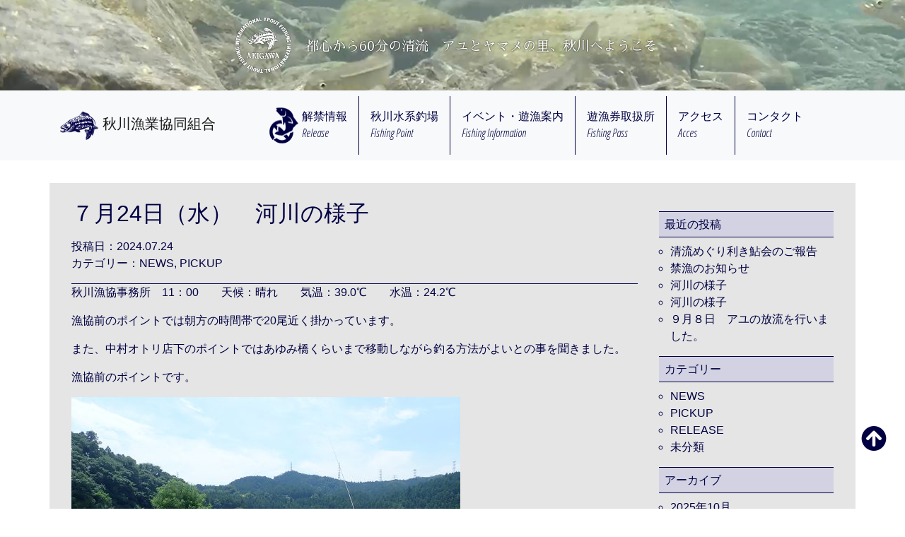

--- FILE ---
content_type: text/html; charset=UTF-8
request_url: https://akigawagyokyo.or.jp/%EF%BC%97%E6%9C%8824%E6%97%A5%EF%BC%88%E6%B0%B4%EF%BC%89%E3%80%80%E6%B2%B3%E5%B7%9D%E3%81%AE%E6%A7%98%E5%AD%90/
body_size: 38944
content:
<!DOCTYPE html>

<html lang="ja">
  <head>
    <meta charset="UTF-8">
    <meta name="viewport" content="width=device-width, initial-scale=1, shrink-to-fit=no">
    <meta name="description" content="秋川漁業協同組合のホームページです。都心から60分の清流。アユとヤマメの里、秋川へようこそ">
    <meta name="author" content="秋川漁業協同組合">
	  <meta name="Keywords" content="秋川漁業協同組合,秋川,清流,アユ,解禁情報,ヤマメ,秋川鮎釣ChampionShip,遊漁案内">
    <link rel="icon" href="#">

    <title>秋川漁業協同組合</title>

    <!-- Bootstrap core CSS -->
<link rel="stylesheet" href="https://stackpath.bootstrapcdn.com/bootstrap/4.1.0/css/bootstrap.min.css" integrity="sha384-9gVQ4dYFwwWSjIDZnLEWnxCjeSWFphJiwGPXr1jddIhOegiu1FwO5qRGvFXOdJZ4" crossorigin="anonymous">
<link href="https://use.fontawesome.com/releases/v5.0.6/css/all.css" rel="stylesheet">
    <!-- Custom styles for this template -->
<link rel="stylesheet" href="https://greenfawn18.sakura.ne.jp/wp1/wp-content/themes/akikawaweb/style.css">

<meta name='robots' content='max-image-preview:large' />

<!-- Open Graph Meta Tags generated by Blog2Social 754 - https://www.blog2social.com -->
<meta property="og:title" content="７月24日（水）　河川の様子"/>
<meta property="og:description" content=""/>
<meta property="og:url" content="https://akigawagyokyo.or.jp/%EF%BC%97%E6%9C%8824%E6%97%A5%EF%BC%88%E6%B0%B4%EF%BC%89%E3%80%80%E6%B2%B3%E5%B7%9D%E3%81%AE%E6%A7%98%E5%AD%90/"/>
<meta property="og:image" content="http://greenfawn18.sakura.ne.jp/wp1/wp-content/uploads/2024/07/P7242126-550x413.jpg"/>
<meta property="og:image:width" content="550"/>
<meta property="og:image:height" content="413"/>
<meta property="og:image:type" content="image/jpeg"/>
<meta property="og:type" content="article"/>
<meta property="og:article:published_time" content="2024-07-24 11:50:10"/>
<meta property="og:article:modified_time" content="2024-07-24 11:50:17"/>
<!-- Open Graph Meta Tags generated by Blog2Social 754 - https://www.blog2social.com -->

<!-- Twitter Card generated by Blog2Social 754 - https://www.blog2social.com -->
<meta name="twitter:card" content="summary">
<meta name="twitter:title" content="７月24日（水）　河川の様子"/>
<meta name="twitter:description" content=""/>
<meta name="twitter:image" content="http://greenfawn18.sakura.ne.jp/wp1/wp-content/uploads/2024/07/P7242126-550x413.jpg"/>
<!-- Twitter Card generated by Blog2Social 754 - https://www.blog2social.com -->
<meta name="author" content="admin-akikawa"/>
<link rel='dns-prefetch' href='//greenfawn18.sakura.ne.jp' />
<script type="text/javascript">
window._wpemojiSettings = {"baseUrl":"https:\/\/s.w.org\/images\/core\/emoji\/14.0.0\/72x72\/","ext":".png","svgUrl":"https:\/\/s.w.org\/images\/core\/emoji\/14.0.0\/svg\/","svgExt":".svg","source":{"concatemoji":"https:\/\/greenfawn18.sakura.ne.jp\/wp1\/wp-includes\/js\/wp-emoji-release.min.js?ver=6.2.8"}};
/*! This file is auto-generated */
!function(e,a,t){var n,r,o,i=a.createElement("canvas"),p=i.getContext&&i.getContext("2d");function s(e,t){p.clearRect(0,0,i.width,i.height),p.fillText(e,0,0);e=i.toDataURL();return p.clearRect(0,0,i.width,i.height),p.fillText(t,0,0),e===i.toDataURL()}function c(e){var t=a.createElement("script");t.src=e,t.defer=t.type="text/javascript",a.getElementsByTagName("head")[0].appendChild(t)}for(o=Array("flag","emoji"),t.supports={everything:!0,everythingExceptFlag:!0},r=0;r<o.length;r++)t.supports[o[r]]=function(e){if(p&&p.fillText)switch(p.textBaseline="top",p.font="600 32px Arial",e){case"flag":return s("\ud83c\udff3\ufe0f\u200d\u26a7\ufe0f","\ud83c\udff3\ufe0f\u200b\u26a7\ufe0f")?!1:!s("\ud83c\uddfa\ud83c\uddf3","\ud83c\uddfa\u200b\ud83c\uddf3")&&!s("\ud83c\udff4\udb40\udc67\udb40\udc62\udb40\udc65\udb40\udc6e\udb40\udc67\udb40\udc7f","\ud83c\udff4\u200b\udb40\udc67\u200b\udb40\udc62\u200b\udb40\udc65\u200b\udb40\udc6e\u200b\udb40\udc67\u200b\udb40\udc7f");case"emoji":return!s("\ud83e\udef1\ud83c\udffb\u200d\ud83e\udef2\ud83c\udfff","\ud83e\udef1\ud83c\udffb\u200b\ud83e\udef2\ud83c\udfff")}return!1}(o[r]),t.supports.everything=t.supports.everything&&t.supports[o[r]],"flag"!==o[r]&&(t.supports.everythingExceptFlag=t.supports.everythingExceptFlag&&t.supports[o[r]]);t.supports.everythingExceptFlag=t.supports.everythingExceptFlag&&!t.supports.flag,t.DOMReady=!1,t.readyCallback=function(){t.DOMReady=!0},t.supports.everything||(n=function(){t.readyCallback()},a.addEventListener?(a.addEventListener("DOMContentLoaded",n,!1),e.addEventListener("load",n,!1)):(e.attachEvent("onload",n),a.attachEvent("onreadystatechange",function(){"complete"===a.readyState&&t.readyCallback()})),(e=t.source||{}).concatemoji?c(e.concatemoji):e.wpemoji&&e.twemoji&&(c(e.twemoji),c(e.wpemoji)))}(window,document,window._wpemojiSettings);
</script>
<style type="text/css">
img.wp-smiley,
img.emoji {
	display: inline !important;
	border: none !important;
	box-shadow: none !important;
	height: 1em !important;
	width: 1em !important;
	margin: 0 0.07em !important;
	vertical-align: -0.1em !important;
	background: none !important;
	padding: 0 !important;
}
</style>
	<link rel='stylesheet' id='sbi_styles-css' href='https://greenfawn18.sakura.ne.jp/wp1/wp-content/plugins/instagram-feed/css/sbi-styles.min.css?ver=6.1.3' type='text/css' media='all' />
<link rel='stylesheet' id='wp-block-library-css' href='https://greenfawn18.sakura.ne.jp/wp1/wp-includes/css/dist/block-library/style.min.css?ver=6.2.8' type='text/css' media='all' />
<link rel='stylesheet' id='classic-theme-styles-css' href='https://greenfawn18.sakura.ne.jp/wp1/wp-includes/css/classic-themes.min.css?ver=6.2.8' type='text/css' media='all' />
<style id='global-styles-inline-css' type='text/css'>
body{--wp--preset--color--black: #000000;--wp--preset--color--cyan-bluish-gray: #abb8c3;--wp--preset--color--white: #ffffff;--wp--preset--color--pale-pink: #f78da7;--wp--preset--color--vivid-red: #cf2e2e;--wp--preset--color--luminous-vivid-orange: #ff6900;--wp--preset--color--luminous-vivid-amber: #fcb900;--wp--preset--color--light-green-cyan: #7bdcb5;--wp--preset--color--vivid-green-cyan: #00d084;--wp--preset--color--pale-cyan-blue: #8ed1fc;--wp--preset--color--vivid-cyan-blue: #0693e3;--wp--preset--color--vivid-purple: #9b51e0;--wp--preset--gradient--vivid-cyan-blue-to-vivid-purple: linear-gradient(135deg,rgba(6,147,227,1) 0%,rgb(155,81,224) 100%);--wp--preset--gradient--light-green-cyan-to-vivid-green-cyan: linear-gradient(135deg,rgb(122,220,180) 0%,rgb(0,208,130) 100%);--wp--preset--gradient--luminous-vivid-amber-to-luminous-vivid-orange: linear-gradient(135deg,rgba(252,185,0,1) 0%,rgba(255,105,0,1) 100%);--wp--preset--gradient--luminous-vivid-orange-to-vivid-red: linear-gradient(135deg,rgba(255,105,0,1) 0%,rgb(207,46,46) 100%);--wp--preset--gradient--very-light-gray-to-cyan-bluish-gray: linear-gradient(135deg,rgb(238,238,238) 0%,rgb(169,184,195) 100%);--wp--preset--gradient--cool-to-warm-spectrum: linear-gradient(135deg,rgb(74,234,220) 0%,rgb(151,120,209) 20%,rgb(207,42,186) 40%,rgb(238,44,130) 60%,rgb(251,105,98) 80%,rgb(254,248,76) 100%);--wp--preset--gradient--blush-light-purple: linear-gradient(135deg,rgb(255,206,236) 0%,rgb(152,150,240) 100%);--wp--preset--gradient--blush-bordeaux: linear-gradient(135deg,rgb(254,205,165) 0%,rgb(254,45,45) 50%,rgb(107,0,62) 100%);--wp--preset--gradient--luminous-dusk: linear-gradient(135deg,rgb(255,203,112) 0%,rgb(199,81,192) 50%,rgb(65,88,208) 100%);--wp--preset--gradient--pale-ocean: linear-gradient(135deg,rgb(255,245,203) 0%,rgb(182,227,212) 50%,rgb(51,167,181) 100%);--wp--preset--gradient--electric-grass: linear-gradient(135deg,rgb(202,248,128) 0%,rgb(113,206,126) 100%);--wp--preset--gradient--midnight: linear-gradient(135deg,rgb(2,3,129) 0%,rgb(40,116,252) 100%);--wp--preset--duotone--dark-grayscale: url('#wp-duotone-dark-grayscale');--wp--preset--duotone--grayscale: url('#wp-duotone-grayscale');--wp--preset--duotone--purple-yellow: url('#wp-duotone-purple-yellow');--wp--preset--duotone--blue-red: url('#wp-duotone-blue-red');--wp--preset--duotone--midnight: url('#wp-duotone-midnight');--wp--preset--duotone--magenta-yellow: url('#wp-duotone-magenta-yellow');--wp--preset--duotone--purple-green: url('#wp-duotone-purple-green');--wp--preset--duotone--blue-orange: url('#wp-duotone-blue-orange');--wp--preset--font-size--small: 13px;--wp--preset--font-size--medium: 20px;--wp--preset--font-size--large: 36px;--wp--preset--font-size--x-large: 42px;--wp--preset--spacing--20: 0.44rem;--wp--preset--spacing--30: 0.67rem;--wp--preset--spacing--40: 1rem;--wp--preset--spacing--50: 1.5rem;--wp--preset--spacing--60: 2.25rem;--wp--preset--spacing--70: 3.38rem;--wp--preset--spacing--80: 5.06rem;--wp--preset--shadow--natural: 6px 6px 9px rgba(0, 0, 0, 0.2);--wp--preset--shadow--deep: 12px 12px 50px rgba(0, 0, 0, 0.4);--wp--preset--shadow--sharp: 6px 6px 0px rgba(0, 0, 0, 0.2);--wp--preset--shadow--outlined: 6px 6px 0px -3px rgba(255, 255, 255, 1), 6px 6px rgba(0, 0, 0, 1);--wp--preset--shadow--crisp: 6px 6px 0px rgba(0, 0, 0, 1);}:where(.is-layout-flex){gap: 0.5em;}body .is-layout-flow > .alignleft{float: left;margin-inline-start: 0;margin-inline-end: 2em;}body .is-layout-flow > .alignright{float: right;margin-inline-start: 2em;margin-inline-end: 0;}body .is-layout-flow > .aligncenter{margin-left: auto !important;margin-right: auto !important;}body .is-layout-constrained > .alignleft{float: left;margin-inline-start: 0;margin-inline-end: 2em;}body .is-layout-constrained > .alignright{float: right;margin-inline-start: 2em;margin-inline-end: 0;}body .is-layout-constrained > .aligncenter{margin-left: auto !important;margin-right: auto !important;}body .is-layout-constrained > :where(:not(.alignleft):not(.alignright):not(.alignfull)){max-width: var(--wp--style--global--content-size);margin-left: auto !important;margin-right: auto !important;}body .is-layout-constrained > .alignwide{max-width: var(--wp--style--global--wide-size);}body .is-layout-flex{display: flex;}body .is-layout-flex{flex-wrap: wrap;align-items: center;}body .is-layout-flex > *{margin: 0;}:where(.wp-block-columns.is-layout-flex){gap: 2em;}.has-black-color{color: var(--wp--preset--color--black) !important;}.has-cyan-bluish-gray-color{color: var(--wp--preset--color--cyan-bluish-gray) !important;}.has-white-color{color: var(--wp--preset--color--white) !important;}.has-pale-pink-color{color: var(--wp--preset--color--pale-pink) !important;}.has-vivid-red-color{color: var(--wp--preset--color--vivid-red) !important;}.has-luminous-vivid-orange-color{color: var(--wp--preset--color--luminous-vivid-orange) !important;}.has-luminous-vivid-amber-color{color: var(--wp--preset--color--luminous-vivid-amber) !important;}.has-light-green-cyan-color{color: var(--wp--preset--color--light-green-cyan) !important;}.has-vivid-green-cyan-color{color: var(--wp--preset--color--vivid-green-cyan) !important;}.has-pale-cyan-blue-color{color: var(--wp--preset--color--pale-cyan-blue) !important;}.has-vivid-cyan-blue-color{color: var(--wp--preset--color--vivid-cyan-blue) !important;}.has-vivid-purple-color{color: var(--wp--preset--color--vivid-purple) !important;}.has-black-background-color{background-color: var(--wp--preset--color--black) !important;}.has-cyan-bluish-gray-background-color{background-color: var(--wp--preset--color--cyan-bluish-gray) !important;}.has-white-background-color{background-color: var(--wp--preset--color--white) !important;}.has-pale-pink-background-color{background-color: var(--wp--preset--color--pale-pink) !important;}.has-vivid-red-background-color{background-color: var(--wp--preset--color--vivid-red) !important;}.has-luminous-vivid-orange-background-color{background-color: var(--wp--preset--color--luminous-vivid-orange) !important;}.has-luminous-vivid-amber-background-color{background-color: var(--wp--preset--color--luminous-vivid-amber) !important;}.has-light-green-cyan-background-color{background-color: var(--wp--preset--color--light-green-cyan) !important;}.has-vivid-green-cyan-background-color{background-color: var(--wp--preset--color--vivid-green-cyan) !important;}.has-pale-cyan-blue-background-color{background-color: var(--wp--preset--color--pale-cyan-blue) !important;}.has-vivid-cyan-blue-background-color{background-color: var(--wp--preset--color--vivid-cyan-blue) !important;}.has-vivid-purple-background-color{background-color: var(--wp--preset--color--vivid-purple) !important;}.has-black-border-color{border-color: var(--wp--preset--color--black) !important;}.has-cyan-bluish-gray-border-color{border-color: var(--wp--preset--color--cyan-bluish-gray) !important;}.has-white-border-color{border-color: var(--wp--preset--color--white) !important;}.has-pale-pink-border-color{border-color: var(--wp--preset--color--pale-pink) !important;}.has-vivid-red-border-color{border-color: var(--wp--preset--color--vivid-red) !important;}.has-luminous-vivid-orange-border-color{border-color: var(--wp--preset--color--luminous-vivid-orange) !important;}.has-luminous-vivid-amber-border-color{border-color: var(--wp--preset--color--luminous-vivid-amber) !important;}.has-light-green-cyan-border-color{border-color: var(--wp--preset--color--light-green-cyan) !important;}.has-vivid-green-cyan-border-color{border-color: var(--wp--preset--color--vivid-green-cyan) !important;}.has-pale-cyan-blue-border-color{border-color: var(--wp--preset--color--pale-cyan-blue) !important;}.has-vivid-cyan-blue-border-color{border-color: var(--wp--preset--color--vivid-cyan-blue) !important;}.has-vivid-purple-border-color{border-color: var(--wp--preset--color--vivid-purple) !important;}.has-vivid-cyan-blue-to-vivid-purple-gradient-background{background: var(--wp--preset--gradient--vivid-cyan-blue-to-vivid-purple) !important;}.has-light-green-cyan-to-vivid-green-cyan-gradient-background{background: var(--wp--preset--gradient--light-green-cyan-to-vivid-green-cyan) !important;}.has-luminous-vivid-amber-to-luminous-vivid-orange-gradient-background{background: var(--wp--preset--gradient--luminous-vivid-amber-to-luminous-vivid-orange) !important;}.has-luminous-vivid-orange-to-vivid-red-gradient-background{background: var(--wp--preset--gradient--luminous-vivid-orange-to-vivid-red) !important;}.has-very-light-gray-to-cyan-bluish-gray-gradient-background{background: var(--wp--preset--gradient--very-light-gray-to-cyan-bluish-gray) !important;}.has-cool-to-warm-spectrum-gradient-background{background: var(--wp--preset--gradient--cool-to-warm-spectrum) !important;}.has-blush-light-purple-gradient-background{background: var(--wp--preset--gradient--blush-light-purple) !important;}.has-blush-bordeaux-gradient-background{background: var(--wp--preset--gradient--blush-bordeaux) !important;}.has-luminous-dusk-gradient-background{background: var(--wp--preset--gradient--luminous-dusk) !important;}.has-pale-ocean-gradient-background{background: var(--wp--preset--gradient--pale-ocean) !important;}.has-electric-grass-gradient-background{background: var(--wp--preset--gradient--electric-grass) !important;}.has-midnight-gradient-background{background: var(--wp--preset--gradient--midnight) !important;}.has-small-font-size{font-size: var(--wp--preset--font-size--small) !important;}.has-medium-font-size{font-size: var(--wp--preset--font-size--medium) !important;}.has-large-font-size{font-size: var(--wp--preset--font-size--large) !important;}.has-x-large-font-size{font-size: var(--wp--preset--font-size--x-large) !important;}
.wp-block-navigation a:where(:not(.wp-element-button)){color: inherit;}
:where(.wp-block-columns.is-layout-flex){gap: 2em;}
.wp-block-pullquote{font-size: 1.5em;line-height: 1.6;}
</style>
<link rel='stylesheet' id='contact-form-7-css' href='https://greenfawn18.sakura.ne.jp/wp1/wp-content/plugins/contact-form-7/includes/css/styles.css?ver=5.1.9' type='text/css' media='all' />
<link rel='stylesheet' id='rs-plugin-settings-css' href='https://greenfawn18.sakura.ne.jp/wp1/wp-content/plugins/revslider/public/assets/css/settings.css?ver=5.4.7.2' type='text/css' media='all' />
<style id='rs-plugin-settings-inline-css' type='text/css'>
#rs-demo-id {}
</style>
<script type='text/javascript' src='https://greenfawn18.sakura.ne.jp/wp1/wp-includes/js/jquery/jquery.min.js?ver=3.6.4' id='jquery-core-js'></script>
<script type='text/javascript' src='https://greenfawn18.sakura.ne.jp/wp1/wp-includes/js/jquery/jquery-migrate.min.js?ver=3.4.0' id='jquery-migrate-js'></script>
<script type='text/javascript' src='https://greenfawn18.sakura.ne.jp/wp1/wp-content/plugins/revslider/public/assets/js/jquery.themepunch.tools.min.js?ver=5.4.7.2' id='tp-tools-js'></script>
<script type='text/javascript' src='https://greenfawn18.sakura.ne.jp/wp1/wp-content/plugins/revslider/public/assets/js/jquery.themepunch.revolution.min.js?ver=5.4.7.2' id='revmin-js'></script>
<script type='text/javascript' id='wpstg-global-js-extra'>
/* <![CDATA[ */
var wpstg = {"nonce":"bd8bad9b80"};
/* ]]> */
</script>
<script type='text/javascript' src='https://greenfawn18.sakura.ne.jp/wp1/wp-content/plugins/wp-staging/assets/js/dist/wpstg-blank-loader.js?ver=6.2.8' id='wpstg-global-js'></script>
<link rel="https://api.w.org/" href="https://akigawagyokyo.or.jp/wp-json/" /><link rel="alternate" type="application/json" href="https://akigawagyokyo.or.jp/wp-json/wp/v2/posts/5200" /><link rel="EditURI" type="application/rsd+xml" title="RSD" href="https://greenfawn18.sakura.ne.jp/wp1/xmlrpc.php?rsd" />
<link rel="wlwmanifest" type="application/wlwmanifest+xml" href="https://greenfawn18.sakura.ne.jp/wp1/wp-includes/wlwmanifest.xml" />
<meta name="generator" content="WordPress 6.2.8" />
<link rel="canonical" href="https://akigawagyokyo.or.jp/%ef%bc%97%e6%9c%8824%e6%97%a5%ef%bc%88%e6%b0%b4%ef%bc%89%e3%80%80%e6%b2%b3%e5%b7%9d%e3%81%ae%e6%a7%98%e5%ad%90/" />
<link rel='shortlink' href='https://akigawagyokyo.or.jp/?p=5200' />
<link rel="alternate" type="application/json+oembed" href="https://akigawagyokyo.or.jp/wp-json/oembed/1.0/embed?url=https%3A%2F%2Fakigawagyokyo.or.jp%2F%25ef%25bc%2597%25e6%259c%258824%25e6%2597%25a5%25ef%25bc%2588%25e6%25b0%25b4%25ef%25bc%2589%25e3%2580%2580%25e6%25b2%25b3%25e5%25b7%259d%25e3%2581%25ae%25e6%25a7%2598%25e5%25ad%2590%2F" />
<link rel="alternate" type="text/xml+oembed" href="https://akigawagyokyo.or.jp/wp-json/oembed/1.0/embed?url=https%3A%2F%2Fakigawagyokyo.or.jp%2F%25ef%25bc%2597%25e6%259c%258824%25e6%2597%25a5%25ef%25bc%2588%25e6%25b0%25b4%25ef%25bc%2589%25e3%2580%2580%25e6%25b2%25b3%25e5%25b7%259d%25e3%2581%25ae%25e6%25a7%2598%25e5%25ad%2590%2F&#038;format=xml" />

<link rel="stylesheet" href="https://greenfawn18.sakura.ne.jp/wp1/wp-content/plugins/count-per-day/counter.css" type="text/css" />
<!-- Analytics by WP Statistics v14.11.3 - https://wp-statistics.com -->
<meta name="generator" content="Powered by Slider Revolution 5.4.7.2 - responsive, Mobile-Friendly Slider Plugin for WordPress with comfortable drag and drop interface." />
<script type="text/javascript">function setREVStartSize(e){									
						try{ e.c=jQuery(e.c);var i=jQuery(window).width(),t=9999,r=0,n=0,l=0,f=0,s=0,h=0;
							if(e.responsiveLevels&&(jQuery.each(e.responsiveLevels,function(e,f){f>i&&(t=r=f,l=e),i>f&&f>r&&(r=f,n=e)}),t>r&&(l=n)),f=e.gridheight[l]||e.gridheight[0]||e.gridheight,s=e.gridwidth[l]||e.gridwidth[0]||e.gridwidth,h=i/s,h=h>1?1:h,f=Math.round(h*f),"fullscreen"==e.sliderLayout){var u=(e.c.width(),jQuery(window).height());if(void 0!=e.fullScreenOffsetContainer){var c=e.fullScreenOffsetContainer.split(",");if (c) jQuery.each(c,function(e,i){u=jQuery(i).length>0?u-jQuery(i).outerHeight(!0):u}),e.fullScreenOffset.split("%").length>1&&void 0!=e.fullScreenOffset&&e.fullScreenOffset.length>0?u-=jQuery(window).height()*parseInt(e.fullScreenOffset,0)/100:void 0!=e.fullScreenOffset&&e.fullScreenOffset.length>0&&(u-=parseInt(e.fullScreenOffset,0))}f=u}else void 0!=e.minHeight&&f<e.minHeight&&(f=e.minHeight);e.c.closest(".rev_slider_wrapper").css({height:f})					
						}catch(d){console.log("Failure at Presize of Slider:"+d)}						
					};</script>
</head>

<body>

<header>
<div class="jumbotron">
<div class="container page-2nd">
	<div class="d-sm-flex align-items-center justify-content-center">
	<img src="https://greenfawn18.sakura.ne.jp/wp1/wp-content/themes/akikawaweb/img/logo_main_shadow.png" alt="アユとヤマメの里、秋川へようこそ" class="img-fluid logo-main">
	<h1><span class="align-middle">都心から60分の清流　アユとヤマメの里、秋川へようこそ</span></h1>
	</div>
</div>
</div>
</header>

      <nav class="navbar navbar-expand-lg navbar-light bg-light sticky-top">
	<div class="container">

        <a class="navbar-brand" href="https://akigawagyokyo.or.jp/">
		<img src="https://greenfawn18.sakura.ne.jp/wp1/wp-content/themes/akikawaweb/img/h-logo.png" height="40" class="d-inline-block align-top" alt="秋川漁魚協同組合">
		<span class="align-middle">秋川漁業協同組合</span>
	</a>
    <button class="navbar-toggler" type="button" data-toggle="collapse" data-target="#navbarNav" aria-controls="navbarNav" aria-expanded="false" aria-label="Toggle navigation">
      <span class="navbar-toggler-icon"></span>
    </button>

        <div class="collapse navbar-collapse justify-content-around" id="navbarNav">
          <ul class="navbar-nav">
            <li class="nav-item" id="kaikin-ico">
              <a class="nav-link  d-flex" href="https://akigawagyokyo.or.jp/category/news/release/"><img src="https://greenfawn18.sakura.ne.jp/wp1/wp-content/themes/akikawaweb/img/akikawa_03.png" alt="解禁情報" width="41" height="51"><span>解禁情報<br>Release</span></a>
            </li>
            <li class="nav-item">
              <a class="nav-link" href="https://akigawagyokyo.or.jp#list">秋川水系釣場<br>Fishing Point</a>
            </li>
            <li class="nav-item"><a class="nav-link" href="https://akigawagyokyo.or.jp/fishing-information">イベント・遊漁案内<br>Fishing Information</a></li>
            <li class="nav-item">
              <a class="nav-link" href="https://akigawagyokyo.or.jp/fishing-pass">遊漁券取扱所<br>Fishing Pass</a>
            </li>
            <li class="nav-item">
              <a class="nav-link" href="https://akigawagyokyo.or.jp#access">アクセス<br>Acces</a>
            </li>
            <li class="nav-item">
              <a class="nav-link" href="https://akigawagyokyo.or.jp/contact">コンタクト<br>Contact</a>
            </li>
          </ul>
        </div>

	</div>
      </nav>

<main role="main">

<div class="container bg-gray">
<section id="not-front">


<div class="row">
<div class="col-md-9 post-single">
      <h2><a href="https://akigawagyokyo.or.jp/%ef%bc%97%e6%9c%8824%e6%97%a5%ef%bc%88%e6%b0%b4%ef%bc%89%e3%80%80%e6%b2%b3%e5%b7%9d%e3%81%ae%e6%a7%98%e5%ad%90/">７月24日（水）　河川の様子</a></h2>
    <time datetime="2024-07-24">投稿日：2024.07.24</time>
    <p>カテゴリー：<a href="https://akigawagyokyo.or.jp/category/news/" rel="category tag">NEWS</a>, <a href="https://akigawagyokyo.or.jp/category/news/pickup/" rel="category tag">PICKUP</a></p>
    <hr>
    <p>秋川漁協事務所　11：00　　天候：晴れ　　気温：39.0℃　　水温：24.2℃</p>
<p>漁協前のポイントでは朝方の時間帯で20尾近く掛かっています。</p>
<p>また、中村オトリ店下のポイントではあゆみ橋くらいまで移動しながら釣る方法がよいとの事を聞きました。</p>
<p>漁協前のポイントです。</p>
<p><img decoding="async" class="size-medium wp-image-5201" src="http://greenfawn18.sakura.ne.jp/wp1/wp-content/uploads/2024/07/P7242126-550x413.jpg" alt="" width="550" height="413" /></p>
<p>下流側の様子</p>
<div id="attachment_5202" style="width: 560px" class="wp-caption alignnone"><img aria-describedby="caption-attachment-5202" decoding="async" loading="lazy" class="size-medium wp-image-5202" src="http://greenfawn18.sakura.ne.jp/wp1/wp-content/uploads/2024/07/P7242127-550x413.jpg" alt="" width="550" height="413" /><p id="caption-attachment-5202" class="wp-caption-text"><span style="font-size: 16px;">また、気温が非常に高いので、熱中症対策は十分に行ってください。</span></p></div>
<p>【<span style="color: #ff0000;">釣をされる皆様へお願い</span>】</p>
<p>１．冷水病対策</p>
<p>冷水病とは、マス類の病気で低水温期に発症し感染が早く死亡率が高い病気でアユも感染します。</p>
<p>この病気が広がってしまうのが、放流魚の感染がありますが、近年は病気の検査を行い未然に防げるケースも増えております。</p>
<p>その他の感染経路としますと、河川間の道具や魚（オトリ）の移動が問題視されております。</p>
<p>そこで秋川漁協から釣りをされる皆様にお願いです。</p>
<p>①　他河川でオトリアユとして買ったアユや、他河川で釣ったアユはオトリとして使用しないでください。</p>
<p>②　道具（タモ網・引き舟・タビ・ウェーダー等）は使用後、洗浄・乾燥・消毒を行ってください。</p>
<p>以上の事を守っていただくだけでも、病気の蔓延を防ぐ対策となりますので、</p>
<p>皆様のご理解ご協力をお願いいたします。</p>
<p>&nbsp;</p>
<p><strong>２．ルール・マナーを守り、ゴミの持ち帰りもお願いいたします</strong></p>
<p>アユのルアー釣りができるエリアは、多摩川の多摩橋から拝島橋の区間となりますので、お間違えないようお願いいたします。</p>


  <div class="d-flex justify-content-between border-primary border-top post-link">
	<p class=""><a href="https://akigawagyokyo.or.jp/%ef%bc%97%e6%9c%8823%e6%97%a5%ef%bc%88%e7%81%ab%ef%bc%89%e3%80%80%e6%b2%b3%e5%b7%9d%e3%81%ae%e6%a7%98%e5%ad%90/" rel="prev">&laquo; 古い記事へ</a></p>
	<p class=""><a href="https://akigawagyokyo.or.jp/7%e6%9c%8826%e6%97%a5%ef%bc%88%e9%87%91%ef%bc%89%e3%80%80%e6%b2%b3%e5%b7%9d%e3%81%ae%e6%a7%98%e5%ad%90/" rel="next">新しい記事へ &raquo;</a></p>
  </div>
    </div>
<div class="col-md-3 single-side">
    	<div id="sidebar" role="complementary">
		<ul>
			
		<li id="recent-posts-2" class="widget widget_recent_entries">
		<h2 class="widgettitle">最近の投稿</h2>

		<ul>
											<li>
					<a href="https://akigawagyokyo.or.jp/%e6%b8%85%e6%b5%81%e3%82%81%e3%81%90%e3%82%8a%e5%88%a9%e3%81%8d%e9%ae%8e%e4%bc%9a%e3%81%ae%e3%81%94%e5%a0%b1%e5%91%8a/">清流めぐり利き鮎会のご報告</a>
									</li>
											<li>
					<a href="https://akigawagyokyo.or.jp/%e7%a6%81%e6%bc%81%e3%81%ae%e3%81%8a%e7%9f%a5%e3%82%89%e3%81%9b/">禁漁のお知らせ</a>
									</li>
											<li>
					<a href="https://akigawagyokyo.or.jp/%e6%b2%b3%e5%b7%9d%e3%81%ae%e6%a7%98%e5%ad%90-2/">河川の様子</a>
									</li>
											<li>
					<a href="https://akigawagyokyo.or.jp/%e6%b2%b3%e5%b7%9d%e3%81%ae%e6%a7%98%e5%ad%90/">河川の様子</a>
									</li>
											<li>
					<a href="https://akigawagyokyo.or.jp/%ef%bc%99%e6%9c%88%ef%bc%98%e6%97%a5%e3%80%80%e3%82%a2%e3%83%a6%e3%81%ae%e6%94%be%e6%b5%81%e3%82%92%e8%a1%8c%e3%81%84%e3%81%be%e3%81%97%e3%81%9f%e3%80%82/">９月８日　アユの放流を行いました。</a>
									</li>
					</ul>

		</li>
<li id="categories-2" class="widget widget_categories"><h2 class="widgettitle">カテゴリー</h2>

			<ul>
					<li class="cat-item cat-item-2"><a href="https://akigawagyokyo.or.jp/category/news/">NEWS</a>
</li>
	<li class="cat-item cat-item-3"><a href="https://akigawagyokyo.or.jp/category/news/pickup/">PICKUP</a>
</li>
	<li class="cat-item cat-item-4"><a href="https://akigawagyokyo.or.jp/category/news/release/">RELEASE</a>
</li>
	<li class="cat-item cat-item-1"><a href="https://akigawagyokyo.or.jp/category/%e6%9c%aa%e5%88%86%e9%a1%9e/">未分類</a>
</li>
			</ul>

			</li>
<li id="archives-2" class="widget widget_archive"><h2 class="widgettitle">アーカイブ</h2>

			<ul>
					<li><a href='https://akigawagyokyo.or.jp/2025/10/'>2025年10月</a></li>
	<li><a href='https://akigawagyokyo.or.jp/2025/09/'>2025年9月</a></li>
	<li><a href='https://akigawagyokyo.or.jp/2025/08/'>2025年8月</a></li>
	<li><a href='https://akigawagyokyo.or.jp/2025/07/'>2025年7月</a></li>
	<li><a href='https://akigawagyokyo.or.jp/2025/06/'>2025年6月</a></li>
	<li><a href='https://akigawagyokyo.or.jp/2025/05/'>2025年5月</a></li>
	<li><a href='https://akigawagyokyo.or.jp/2025/04/'>2025年4月</a></li>
	<li><a href='https://akigawagyokyo.or.jp/2025/03/'>2025年3月</a></li>
	<li><a href='https://akigawagyokyo.or.jp/2025/02/'>2025年2月</a></li>
	<li><a href='https://akigawagyokyo.or.jp/2025/01/'>2025年1月</a></li>
	<li><a href='https://akigawagyokyo.or.jp/2024/11/'>2024年11月</a></li>
	<li><a href='https://akigawagyokyo.or.jp/2024/10/'>2024年10月</a></li>
	<li><a href='https://akigawagyokyo.or.jp/2024/09/'>2024年9月</a></li>
	<li><a href='https://akigawagyokyo.or.jp/2024/08/'>2024年8月</a></li>
	<li><a href='https://akigawagyokyo.or.jp/2024/07/'>2024年7月</a></li>
	<li><a href='https://akigawagyokyo.or.jp/2024/06/'>2024年6月</a></li>
	<li><a href='https://akigawagyokyo.or.jp/2024/05/'>2024年5月</a></li>
	<li><a href='https://akigawagyokyo.or.jp/2024/04/'>2024年4月</a></li>
	<li><a href='https://akigawagyokyo.or.jp/2024/03/'>2024年3月</a></li>
	<li><a href='https://akigawagyokyo.or.jp/2024/02/'>2024年2月</a></li>
	<li><a href='https://akigawagyokyo.or.jp/2023/12/'>2023年12月</a></li>
	<li><a href='https://akigawagyokyo.or.jp/2023/09/'>2023年9月</a></li>
	<li><a href='https://akigawagyokyo.or.jp/2023/08/'>2023年8月</a></li>
	<li><a href='https://akigawagyokyo.or.jp/2023/07/'>2023年7月</a></li>
	<li><a href='https://akigawagyokyo.or.jp/2023/06/'>2023年6月</a></li>
	<li><a href='https://akigawagyokyo.or.jp/2023/05/'>2023年5月</a></li>
	<li><a href='https://akigawagyokyo.or.jp/2023/04/'>2023年4月</a></li>
	<li><a href='https://akigawagyokyo.or.jp/2023/03/'>2023年3月</a></li>
	<li><a href='https://akigawagyokyo.or.jp/2023/02/'>2023年2月</a></li>
	<li><a href='https://akigawagyokyo.or.jp/2023/01/'>2023年1月</a></li>
	<li><a href='https://akigawagyokyo.or.jp/2022/12/'>2022年12月</a></li>
	<li><a href='https://akigawagyokyo.or.jp/2022/11/'>2022年11月</a></li>
	<li><a href='https://akigawagyokyo.or.jp/2022/09/'>2022年9月</a></li>
	<li><a href='https://akigawagyokyo.or.jp/2022/08/'>2022年8月</a></li>
	<li><a href='https://akigawagyokyo.or.jp/2022/07/'>2022年7月</a></li>
	<li><a href='https://akigawagyokyo.or.jp/2022/06/'>2022年6月</a></li>
	<li><a href='https://akigawagyokyo.or.jp/2022/05/'>2022年5月</a></li>
	<li><a href='https://akigawagyokyo.or.jp/2022/04/'>2022年4月</a></li>
	<li><a href='https://akigawagyokyo.or.jp/2022/03/'>2022年3月</a></li>
	<li><a href='https://akigawagyokyo.or.jp/2022/02/'>2022年2月</a></li>
	<li><a href='https://akigawagyokyo.or.jp/2021/12/'>2021年12月</a></li>
	<li><a href='https://akigawagyokyo.or.jp/2021/11/'>2021年11月</a></li>
	<li><a href='https://akigawagyokyo.or.jp/2021/10/'>2021年10月</a></li>
	<li><a href='https://akigawagyokyo.or.jp/2021/09/'>2021年9月</a></li>
	<li><a href='https://akigawagyokyo.or.jp/2021/08/'>2021年8月</a></li>
	<li><a href='https://akigawagyokyo.or.jp/2021/07/'>2021年7月</a></li>
	<li><a href='https://akigawagyokyo.or.jp/2021/06/'>2021年6月</a></li>
	<li><a href='https://akigawagyokyo.or.jp/2021/05/'>2021年5月</a></li>
	<li><a href='https://akigawagyokyo.or.jp/2021/04/'>2021年4月</a></li>
	<li><a href='https://akigawagyokyo.or.jp/2021/03/'>2021年3月</a></li>
	<li><a href='https://akigawagyokyo.or.jp/2021/02/'>2021年2月</a></li>
	<li><a href='https://akigawagyokyo.or.jp/2021/01/'>2021年1月</a></li>
	<li><a href='https://akigawagyokyo.or.jp/2020/12/'>2020年12月</a></li>
	<li><a href='https://akigawagyokyo.or.jp/2020/11/'>2020年11月</a></li>
	<li><a href='https://akigawagyokyo.or.jp/2020/10/'>2020年10月</a></li>
	<li><a href='https://akigawagyokyo.or.jp/2020/09/'>2020年9月</a></li>
	<li><a href='https://akigawagyokyo.or.jp/2020/08/'>2020年8月</a></li>
	<li><a href='https://akigawagyokyo.or.jp/2020/07/'>2020年7月</a></li>
	<li><a href='https://akigawagyokyo.or.jp/2020/06/'>2020年6月</a></li>
	<li><a href='https://akigawagyokyo.or.jp/2020/05/'>2020年5月</a></li>
	<li><a href='https://akigawagyokyo.or.jp/2020/04/'>2020年4月</a></li>
	<li><a href='https://akigawagyokyo.or.jp/2020/03/'>2020年3月</a></li>
	<li><a href='https://akigawagyokyo.or.jp/2020/02/'>2020年2月</a></li>
	<li><a href='https://akigawagyokyo.or.jp/2019/12/'>2019年12月</a></li>
	<li><a href='https://akigawagyokyo.or.jp/2019/11/'>2019年11月</a></li>
	<li><a href='https://akigawagyokyo.or.jp/2019/10/'>2019年10月</a></li>
	<li><a href='https://akigawagyokyo.or.jp/2019/09/'>2019年9月</a></li>
	<li><a href='https://akigawagyokyo.or.jp/2019/08/'>2019年8月</a></li>
	<li><a href='https://akigawagyokyo.or.jp/2019/07/'>2019年7月</a></li>
	<li><a href='https://akigawagyokyo.or.jp/2019/06/'>2019年6月</a></li>
	<li><a href='https://akigawagyokyo.or.jp/2019/05/'>2019年5月</a></li>
	<li><a href='https://akigawagyokyo.or.jp/2019/04/'>2019年4月</a></li>
	<li><a href='https://akigawagyokyo.or.jp/2019/03/'>2019年3月</a></li>
	<li><a href='https://akigawagyokyo.or.jp/2019/02/'>2019年2月</a></li>
	<li><a href='https://akigawagyokyo.or.jp/2018/12/'>2018年12月</a></li>
	<li><a href='https://akigawagyokyo.or.jp/2018/11/'>2018年11月</a></li>
	<li><a href='https://akigawagyokyo.or.jp/2018/10/'>2018年10月</a></li>
	<li><a href='https://akigawagyokyo.or.jp/2018/09/'>2018年9月</a></li>
	<li><a href='https://akigawagyokyo.or.jp/2018/08/'>2018年8月</a></li>
	<li><a href='https://akigawagyokyo.or.jp/2018/07/'>2018年7月</a></li>
	<li><a href='https://akigawagyokyo.or.jp/2018/03/'>2018年3月</a></li>
	<li><a href='https://akigawagyokyo.or.jp/2017/12/'>2017年12月</a></li>
	<li><a href='https://akigawagyokyo.or.jp/2017/09/'>2017年9月</a></li>
	<li><a href='https://akigawagyokyo.or.jp/2017/06/'>2017年6月</a></li>
	<li><a href='https://akigawagyokyo.or.jp/2017/03/'>2017年3月</a></li>
	<li><a href='https://akigawagyokyo.or.jp/2016/12/'>2016年12月</a></li>
	<li><a href='https://akigawagyokyo.or.jp/2016/09/'>2016年9月</a></li>
	<li><a href='https://akigawagyokyo.or.jp/2016/06/'>2016年6月</a></li>
	<li><a href='https://akigawagyokyo.or.jp/2016/03/'>2016年3月</a></li>
	<li><a href='https://akigawagyokyo.or.jp/2015/12/'>2015年12月</a></li>
	<li><a href='https://akigawagyokyo.or.jp/2015/09/'>2015年9月</a></li>
	<li><a href='https://akigawagyokyo.or.jp/2015/06/'>2015年6月</a></li>
	<li><a href='https://akigawagyokyo.or.jp/2015/05/'>2015年5月</a></li>
	<li><a href='https://akigawagyokyo.or.jp/2014/12/'>2014年12月</a></li>
	<li><a href='https://akigawagyokyo.or.jp/2014/09/'>2014年9月</a></li>
	<li><a href='https://akigawagyokyo.or.jp/2014/06/'>2014年6月</a></li>
	<li><a href='https://akigawagyokyo.or.jp/2014/03/'>2014年3月</a></li>
	<li><a href='https://akigawagyokyo.or.jp/2013/12/'>2013年12月</a></li>
	<li><a href='https://akigawagyokyo.or.jp/2013/06/'>2013年6月</a></li>
			</ul>

			</li>
		</ul>
	</div>
</div>
</div>


</section>
</div>

<section>
<footer class="container">
	<div class="f-logo text-center">
	<p>清流秋川</p>
	<h2>アユとヤマメの里</h2>
	<img src="https://greenfawn18.sakura.ne.jp/wp1/wp-content/themes/akikawaweb/img/f-logo.png" alt="アユとヤマメの里、秋川へようこそ" height="120">
	<h3>秋川漁業協同組合</h3>
	</div>
        <p id="page-top"><a href="#"><i class="fas fa-arrow-circle-up"></i></a></p>
</footer>
</section>
<address id="Footer" class="text-center">&copy; 2018 秋川漁業協同組合</address>
</main>

    <!-- Optional JavaScript -->
<script>
$(function() {
    var topBtn = $('#page-top');    
    topBtn.hide();
    //スクロールが100に達したらボタン表示
    $(window).scroll(function () {
        if ($(this).scrollTop() > 700) {
            topBtn.fadeIn();
        } else {
            topBtn.fadeOut();
        }
    });
    //スクロールしてトップ
    topBtn.click(function () {
        $('body,html').animate({
            scrollTop: 0
        }, 500);
        return false;
    });
});
</script>
<div id="fb-root"></div>
<script>(function(d, s, id) {
  var js, fjs = d.getElementsByTagName(s)[0];
  if (d.getElementById(id)) return;
  js = d.createElement(s); js.id = id;
  js.src = 'https://connect.facebook.net/ja_JP/sdk.js#xfbml=1&version=v3.0';
  fjs.parentNode.insertBefore(js, fjs);
}(document, 'script', 'facebook-jssdk'));</script>

    <!-- Popper.js, then Bootstrap JS -->
    <script src="https://cdnjs.cloudflare.com/ajax/libs/popper.js/1.14.3/umd/popper.min.js" integrity="sha384-ZMP7rVo3mIykV+2+9J3UJ46jBk0WLaUAdn689aCwoqbBJiSnjAK/l8WvCWPIPm49" crossorigin="anonymous"></script>
    <script src="https://stackpath.bootstrapcdn.com/bootstrap/4.1.1/js/bootstrap.min.js" integrity="sha384-smHYKdLADwkXOn1EmN1qk/HfnUcbVRZyYmZ4qpPea6sjB/pTJ0euyQp0Mk8ck+5T" crossorigin="anonymous"></script>

<!-- Instagram Feed JS -->
<script type="text/javascript">
var sbiajaxurl = "https://greenfawn18.sakura.ne.jp/wp1/wp-admin/admin-ajax.php";
</script>
<script type='text/javascript' id='contact-form-7-js-extra'>
/* <![CDATA[ */
var wpcf7 = {"apiSettings":{"root":"https:\/\/akigawagyokyo.or.jp\/wp-json\/contact-form-7\/v1","namespace":"contact-form-7\/v1"}};
/* ]]> */
</script>
<script type='text/javascript' src='https://greenfawn18.sakura.ne.jp/wp1/wp-content/plugins/contact-form-7/includes/js/scripts.js?ver=5.1.9' id='contact-form-7-js'></script>
<script type='text/javascript' id='wp-statistics-tracker-js-extra'>
/* <![CDATA[ */
var WP_Statistics_Tracker_Object = {"requestUrl":"https:\/\/akigawagyokyo.or.jp\/wp-json\/wp-statistics\/v2","ajaxUrl":"https:\/\/greenfawn18.sakura.ne.jp\/wp1\/wp-admin\/admin-ajax.php","hitParams":{"wp_statistics_hit":1,"source_type":"post","source_id":5200,"search_query":"","signature":"4201525b7d290639efc95fb1c5b85ffd","endpoint":"hit"},"onlineParams":{"wp_statistics_hit":1,"source_type":"post","source_id":5200,"search_query":"","signature":"4201525b7d290639efc95fb1c5b85ffd","endpoint":"online"},"option":{"userOnline":true,"consentLevel":"disabled","dntEnabled":false,"bypassAdBlockers":false,"isWpConsentApiActive":false,"trackAnonymously":false,"isPreview":false},"jsCheckTime":"60000"};
/* ]]> */
</script>
<script type='text/javascript' src='https://greenfawn18.sakura.ne.jp/wp1/wp-content/plugins/wp-statistics/assets/js/tracker.js?ver=14.11.3' id='wp-statistics-tracker-js'></script>
  </body>
</html>

--- FILE ---
content_type: text/css
request_url: https://greenfawn18.sakura.ne.jp/wp1/wp-content/themes/akikawaweb/style.css
body_size: 1784
content:
/*
 style.css
 Akikawa-Gyokyou
 */

@import url(https://fonts.googleapis.com/earlyaccess/sawarabimincho.css);
@import url('https://fonts.googleapis.com/css?family=Open+Sans+Condensed:300i');html{margin-top:0 !important;}
a {color:#000043;
  -webkit-transition: 0.3s ease-in-out;
  -moz-transition: 0.3s ease-in-out;
  -o-transition: 0.3s ease-in-out;
  transition: 0.3s ease-in-out;
}
body {
	color:#000043;
}

h1 {font-family: 'Sawarabi Mincho'}
h2 ,
h3 ,
h4 ,
h5 {font-family:'Open Sans Condensed'}

#not-front h2 {margin-bottom:0.5em;}
#not-front h3 ,
#not-front h4 ,
#not-front h5 {font-family:sans-serif}
.ul_archive h5 {font-family:sans-serif}
.post-single h2{font-family:sans-serif}


h1 {
	color:#FFF;
	text-shadow: black 0 0 2px;
}


.logo-main {width:180px;}

.page-2nd h1{font-size:1.2em;margin:0 1em;}
.page-2nd .logo-main {width:80px;}

.post-single img{
    max-width: 100%;
    height: auto;
}

 
.single-side h2{
	margin-top:1em;
	font-size:1em;
	padding:0.5em;
	border-bottom:1px solid #000043;
	border-top:1px solid #000043;
	background:#d2d2e3;
}
.single-side ul {
	padding-left:0;
	margin-left:0;
}
.single-side > div > ul > li {
	list-style-type:none;
}
.single-side > div > ul > li > ul {
	padding-left:1em;
}

h3 {margin:0.5em 0}

hr {
	height: 0;
	margin: 0;
	padding: 0;
	border: 0;
	border-top: 1px solid #000043;
}
.jumbotron { background:url(img/akkwk.jpg) center no-repeat; background-size: cover;margin: 0;padding:1.5em;}

#movie {margin:0;}

section {padding:1.5em 1em;}

.bg-gray {background:#E5E5E5;margin-top:2em;}

#Footer {background:#000043;color:#FFF;padding:1em;font-size:0.8em;}

.fas {margin:0 0.3em;font-size:1.4em;}
.date {padding:0 0.5em;}
.news-title {margin:0.5em 0 0 0;}

.border-primary {border-color: #000043 !important;}
.btn-primary {background-color: #06BFF9 !important;
		border-color: #06BFF9 !important;
}
.badge-primary {
    color: #fff;
    background-color: #06BFF9;
}
.badge {
    display: inline-block;
    padding: .4em .8em;
    font-size: 75%;
    font-weight: 700;
    line-height: 1;
    text-align: center;
    white-space: nowrap;
    vertical-align: baseline;
    border-radius: 0rem;
}
.card ,
.btn ,
.jumbotron {
	border-radius: 0rem;
}
.navbar-light .navbar-nav .nav-link {
    color: #000043;
	font-family:'Open Sans Condensed', sans-serif;
}
.navbar-light .navbar-nav .nav-link:focus, .navbar-light .navbar-nav .nav-link:hover {
	color: #0056b3;
	text-decoration: underline;
}
#kaikin-ico span{padding-left:5px;}
#pickup h5 {margin:0.5em 0 0 0;}
#pickup .fas {font-size:1.2em;}
#news {margin-bottom:2em;}
#news ul {
	padding:0;
}
#news ul li{
	list-style-type:none;
	padding:1em 0;
}
#news ul li p {margin-bottom:0;}
#g-news {
	display:block;
	background:#06BFF9;
	padding:0.8em 0.5em;
	color:#FFF;
}
#g-news:hover {
	background:#000043;
	background-color: #0056b3;
}
#kaikin ,
#kaikin-news {margin-top:1em;}
#kaikin h3 {
}
#kaikin h5 {font-size:0.8em;text-align:center;margin:0.2em;color:#555;}
#kaikin ul {
	margin:0;
	padding:0;
}
.sakana li {
	text-align:center;
	padding:0.5em;
	list-style-type:none;
}
#kaikin-news ul {
	margin:0;
	padding:0;
	border-top:1px solid #000043;
}
#kaikin-news ul li{
	list-style-type:none;
	padding:1.5em 0.5em;
	border-bottom:1px solid #000043;
}
#access>div>.sec-img{
	background:url(img/akikawa_17.png) no-repeat;
	background-position:1em;
}
#access h3 {margin-left:5em;}
#access h4 {padding-top:0.5em;}
#access .train {
	margin-top:1em;
	padding-left:170px;
	background:url(img/akikawa_21.png) no-repeat;
	background-position:1em 0;
}
#access .car {
	margin-top:1em;
	padding-left:150px;
	background:url(img/akikawa_24.png) no-repeat;
	background-position:1em 0;
}
#map {margin-top:1em;margin-bottom:1em;}
.google-map{
    position:relative;
    width:100%;
    height:0;
    padding-top:75%;
}
.google-map iframe{
    position:absolute;
    top:0;
    left:0;
    width:100%;
    height:100%;
}
#list h5 span {font-size:0.5em;}

#place {padding-top:0}
#place > h3{
	height:118px;
	padding-left:180px;
	padding-top:1em;
	background:url(img/akikawa_29.png) no-repeat;
}
#place .info-img {
	text-align:center;
	background:#ABBBCE;
	padding:1em;
}
.place-img {height:120px;}
#place .card {margin:0 0 30px 0;}

#list {padding-bottom:0;}
#list{margin-top:0.5em;}
#list > h3{
	height:118px;
	padding-left:150px;
	padding-top:1em;
	background:url(img/akikawa_32.png) no-repeat;
}
#list h5 {
	font-size:0.9em;
	text-align:center;
	margin:0.5em;
}
#list .card {margin:0 0 30px 0;}

#list2 {padding-bottom:0;}
#list2{margin-top:0.5em;}
#list2 > h3{
	height:118px;
	padding-left:150px;
	padding-top:1em;
	background:url(img/aki_mark_01.gif) no-repeat;
}
#list2 h5 {
	font-size:1em;
	text-align:center;
	margin:0.8em;
}
#list2 .card {margin:0 0 30px 0;}

#list3 {padding-bottom:0;}
#list3{margin-top:0.5em;}
#list3 > h3{
	height:150px;
	padding-left:180px;
	padding-top:1em;
	background:url(http://greenfawn18.sakura.ne.jp/wp1/wp-content/uploads/2022/02/tokyogoren.jpg) no-repeat;
}
#list3 h5 {
	font-size:1em;
	text-align:center;
	margin:0.8em;
}
#list3 .card {margin:0 0 30px 0;}

footer {margin-top:2em;}
.f-logo h3 {font-size:1.2em;}

.f-logo ,
.f-logo h2 ,
.f-logo h3 {font-family: 'Sawarabi Mincho'}
.f-logo p {margin:0;font-size:1.2em;}

#page-top {
    position: fixed;
    bottom: 60px;
    right: 15px;
    font-size:1.6em;
    z-index:1000000;
}
.ticket {
	border-top:1px solid #000043;
	border-left:1px solid #000043;
}
.ul_archive {
	list-style-type:none;
	padding-left:0;
	margin-left:0;
}
.ul_archive li {
	padding:1em 0;
}
.ul_archive li p {
	padding:0;
	margin-bottom:0;
}
.post-link {margin-top:2em;padding-top:0.5em;}

@media screen and (max-width:543px){
	.page-2nd {display:none;}
}
@media screen and (max-width:767px){
	#pickup h5 {margin:0.5em 0 1em 0;}
	h1 {font-size:1.6em;}
	.logo-main {width:130px;}
	.top-imgbox {text-align:center;}
}
@media screen and (max-width:991px){
.nav-item {
	padding:0.2em 0.5em;
	margin:0.5em 0;
	border-bottom:1px solid #000043;
}
.insta {margin-top:2em;}
.google-map {margin-top:1.5em;}

}
@media screen and (min-width:992px){
.nav-item {
	padding:0.5em;
	border-left:1px solid #000043;
}
.nav-item:first-child {border:none;}

}

#weather {padding-top:10}

#weather .info-img {
	text-align:center;
	background:#ABBBCE;
	padding:1em;
}


